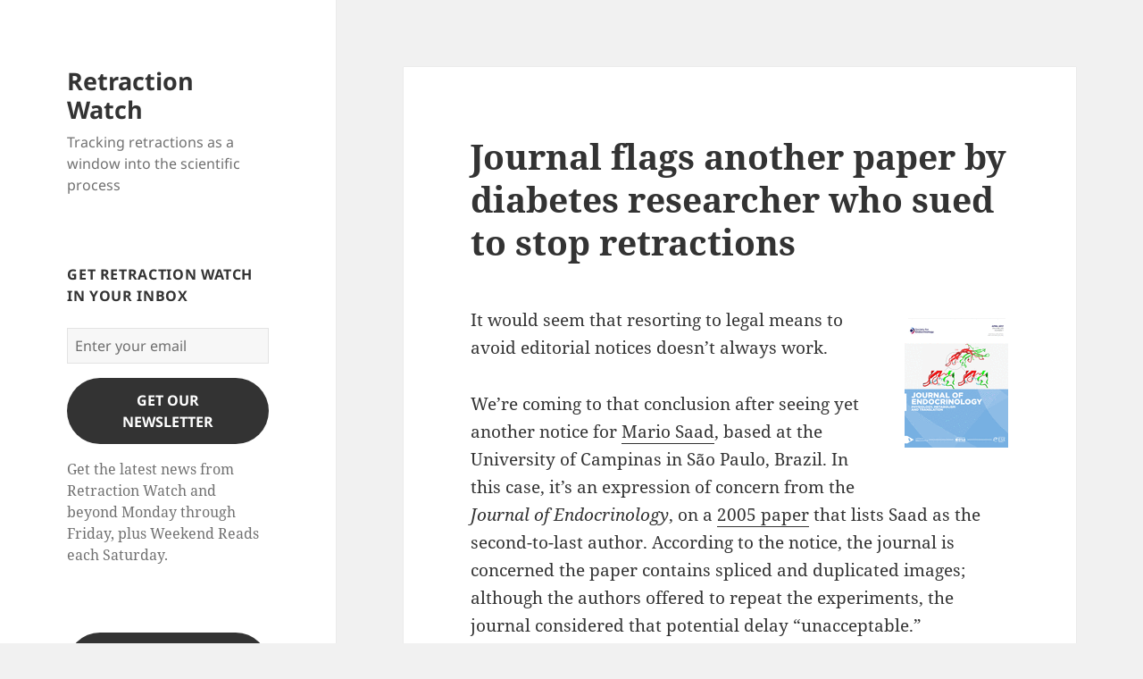

--- FILE ---
content_type: text/html; charset=UTF-8
request_url: https://retractionwatch.com/2017/03/09/journal-flags-another-paper-diabetes-researcher-sued-stop-retractions/
body_size: 18762
content:
<!DOCTYPE html>
<html lang="en-US" class="no-js">
<head>
	<meta charset="UTF-8">
	<meta name="viewport" content="width=device-width, initial-scale=1.0">
	<link rel="profile" href="https://gmpg.org/xfn/11">
	<link rel="pingback" href="https://retractionwatch.com/xmlrpc.php">
	<script>
(function(html){html.className = html.className.replace(/\bno-js\b/,'js')})(document.documentElement);
//# sourceURL=twentyfifteen_javascript_detection
</script>
<title>Journal flags another paper by diabetes researcher who sued to stop retractions &#8211; Retraction Watch</title>
<meta name='robots' content='max-image-preview:large' />
<link rel='dns-prefetch' href='//stats.wp.com' />
<link rel='dns-prefetch' href='//v0.wordpress.com' />
<link rel='dns-prefetch' href='//jetpack.wordpress.com' />
<link rel='dns-prefetch' href='//s0.wp.com' />
<link rel='dns-prefetch' href='//public-api.wordpress.com' />
<link rel='dns-prefetch' href='//0.gravatar.com' />
<link rel='dns-prefetch' href='//1.gravatar.com' />
<link rel='dns-prefetch' href='//2.gravatar.com' />
<link rel="alternate" type="application/rss+xml" title="Retraction Watch &raquo; Feed" href="https://retractionwatch.com/feed/" />
<link rel="alternate" type="application/rss+xml" title="Retraction Watch &raquo; Comments Feed" href="https://retractionwatch.com/comments/feed/" />
<link rel="alternate" type="application/rss+xml" title="Retraction Watch &raquo; Journal flags another paper by diabetes researcher who sued to stop retractions Comments Feed" href="https://retractionwatch.com/2017/03/09/journal-flags-another-paper-diabetes-researcher-sued-stop-retractions/feed/" />
<link rel="alternate" title="oEmbed (JSON)" type="application/json+oembed" href="https://retractionwatch.com/wp-json/oembed/1.0/embed?url=https%3A%2F%2Fretractionwatch.com%2F2017%2F03%2F09%2Fjournal-flags-another-paper-diabetes-researcher-sued-stop-retractions%2F" />
<link rel="alternate" title="oEmbed (XML)" type="text/xml+oembed" href="https://retractionwatch.com/wp-json/oembed/1.0/embed?url=https%3A%2F%2Fretractionwatch.com%2F2017%2F03%2F09%2Fjournal-flags-another-paper-diabetes-researcher-sued-stop-retractions%2F&#038;format=xml" />
<style id='wp-img-auto-sizes-contain-inline-css'>
img:is([sizes=auto i],[sizes^="auto," i]){contain-intrinsic-size:3000px 1500px}
/*# sourceURL=wp-img-auto-sizes-contain-inline-css */
</style>
<link rel='stylesheet' id='twentyfifteen-jetpack-css' href='https://retractionwatch.com/wp-content/plugins/jetpack/modules/theme-tools/compat/twentyfifteen.css?ver=15.4' media='all' />
<link rel='stylesheet' id='jetpack_related-posts-css' href='https://retractionwatch.com/wp-content/plugins/jetpack/modules/related-posts/related-posts.css?ver=20240116' media='all' />
<style id='wp-emoji-styles-inline-css'>

	img.wp-smiley, img.emoji {
		display: inline !important;
		border: none !important;
		box-shadow: none !important;
		height: 1em !important;
		width: 1em !important;
		margin: 0 0.07em !important;
		vertical-align: -0.1em !important;
		background: none !important;
		padding: 0 !important;
	}
/*# sourceURL=wp-emoji-styles-inline-css */
</style>
<style id='wp-block-library-inline-css'>
:root{--wp-block-synced-color:#7a00df;--wp-block-synced-color--rgb:122,0,223;--wp-bound-block-color:var(--wp-block-synced-color);--wp-editor-canvas-background:#ddd;--wp-admin-theme-color:#007cba;--wp-admin-theme-color--rgb:0,124,186;--wp-admin-theme-color-darker-10:#006ba1;--wp-admin-theme-color-darker-10--rgb:0,107,160.5;--wp-admin-theme-color-darker-20:#005a87;--wp-admin-theme-color-darker-20--rgb:0,90,135;--wp-admin-border-width-focus:2px}@media (min-resolution:192dpi){:root{--wp-admin-border-width-focus:1.5px}}.wp-element-button{cursor:pointer}:root .has-very-light-gray-background-color{background-color:#eee}:root .has-very-dark-gray-background-color{background-color:#313131}:root .has-very-light-gray-color{color:#eee}:root .has-very-dark-gray-color{color:#313131}:root .has-vivid-green-cyan-to-vivid-cyan-blue-gradient-background{background:linear-gradient(135deg,#00d084,#0693e3)}:root .has-purple-crush-gradient-background{background:linear-gradient(135deg,#34e2e4,#4721fb 50%,#ab1dfe)}:root .has-hazy-dawn-gradient-background{background:linear-gradient(135deg,#faaca8,#dad0ec)}:root .has-subdued-olive-gradient-background{background:linear-gradient(135deg,#fafae1,#67a671)}:root .has-atomic-cream-gradient-background{background:linear-gradient(135deg,#fdd79a,#004a59)}:root .has-nightshade-gradient-background{background:linear-gradient(135deg,#330968,#31cdcf)}:root .has-midnight-gradient-background{background:linear-gradient(135deg,#020381,#2874fc)}:root{--wp--preset--font-size--normal:16px;--wp--preset--font-size--huge:42px}.has-regular-font-size{font-size:1em}.has-larger-font-size{font-size:2.625em}.has-normal-font-size{font-size:var(--wp--preset--font-size--normal)}.has-huge-font-size{font-size:var(--wp--preset--font-size--huge)}.has-text-align-center{text-align:center}.has-text-align-left{text-align:left}.has-text-align-right{text-align:right}.has-fit-text{white-space:nowrap!important}#end-resizable-editor-section{display:none}.aligncenter{clear:both}.items-justified-left{justify-content:flex-start}.items-justified-center{justify-content:center}.items-justified-right{justify-content:flex-end}.items-justified-space-between{justify-content:space-between}.screen-reader-text{border:0;clip-path:inset(50%);height:1px;margin:-1px;overflow:hidden;padding:0;position:absolute;width:1px;word-wrap:normal!important}.screen-reader-text:focus{background-color:#ddd;clip-path:none;color:#444;display:block;font-size:1em;height:auto;left:5px;line-height:normal;padding:15px 23px 14px;text-decoration:none;top:5px;width:auto;z-index:100000}html :where(.has-border-color){border-style:solid}html :where([style*=border-top-color]){border-top-style:solid}html :where([style*=border-right-color]){border-right-style:solid}html :where([style*=border-bottom-color]){border-bottom-style:solid}html :where([style*=border-left-color]){border-left-style:solid}html :where([style*=border-width]){border-style:solid}html :where([style*=border-top-width]){border-top-style:solid}html :where([style*=border-right-width]){border-right-style:solid}html :where([style*=border-bottom-width]){border-bottom-style:solid}html :where([style*=border-left-width]){border-left-style:solid}html :where(img[class*=wp-image-]){height:auto;max-width:100%}:where(figure){margin:0 0 1em}html :where(.is-position-sticky){--wp-admin--admin-bar--position-offset:var(--wp-admin--admin-bar--height,0px)}@media screen and (max-width:600px){html :where(.is-position-sticky){--wp-admin--admin-bar--position-offset:0px}}

/*# sourceURL=wp-block-library-inline-css */
</style><style id='wp-block-button-inline-css'>
.wp-block-button__link{align-content:center;box-sizing:border-box;cursor:pointer;display:inline-block;height:100%;text-align:center;word-break:break-word}.wp-block-button__link.aligncenter{text-align:center}.wp-block-button__link.alignright{text-align:right}:where(.wp-block-button__link){border-radius:9999px;box-shadow:none;padding:calc(.667em + 2px) calc(1.333em + 2px);text-decoration:none}.wp-block-button[style*=text-decoration] .wp-block-button__link{text-decoration:inherit}.wp-block-buttons>.wp-block-button.has-custom-width{max-width:none}.wp-block-buttons>.wp-block-button.has-custom-width .wp-block-button__link{width:100%}.wp-block-buttons>.wp-block-button.has-custom-font-size .wp-block-button__link{font-size:inherit}.wp-block-buttons>.wp-block-button.wp-block-button__width-25{width:calc(25% - var(--wp--style--block-gap, .5em)*.75)}.wp-block-buttons>.wp-block-button.wp-block-button__width-50{width:calc(50% - var(--wp--style--block-gap, .5em)*.5)}.wp-block-buttons>.wp-block-button.wp-block-button__width-75{width:calc(75% - var(--wp--style--block-gap, .5em)*.25)}.wp-block-buttons>.wp-block-button.wp-block-button__width-100{flex-basis:100%;width:100%}.wp-block-buttons.is-vertical>.wp-block-button.wp-block-button__width-25{width:25%}.wp-block-buttons.is-vertical>.wp-block-button.wp-block-button__width-50{width:50%}.wp-block-buttons.is-vertical>.wp-block-button.wp-block-button__width-75{width:75%}.wp-block-button.is-style-squared,.wp-block-button__link.wp-block-button.is-style-squared{border-radius:0}.wp-block-button.no-border-radius,.wp-block-button__link.no-border-radius{border-radius:0!important}:root :where(.wp-block-button .wp-block-button__link.is-style-outline),:root :where(.wp-block-button.is-style-outline>.wp-block-button__link){border:2px solid;padding:.667em 1.333em}:root :where(.wp-block-button .wp-block-button__link.is-style-outline:not(.has-text-color)),:root :where(.wp-block-button.is-style-outline>.wp-block-button__link:not(.has-text-color)){color:currentColor}:root :where(.wp-block-button .wp-block-button__link.is-style-outline:not(.has-background)),:root :where(.wp-block-button.is-style-outline>.wp-block-button__link:not(.has-background)){background-color:initial;background-image:none}
/*# sourceURL=https://retractionwatch.com/wp-includes/blocks/button/style.min.css */
</style>
<style id='wp-block-heading-inline-css'>
h1:where(.wp-block-heading).has-background,h2:where(.wp-block-heading).has-background,h3:where(.wp-block-heading).has-background,h4:where(.wp-block-heading).has-background,h5:where(.wp-block-heading).has-background,h6:where(.wp-block-heading).has-background{padding:1.25em 2.375em}h1.has-text-align-left[style*=writing-mode]:where([style*=vertical-lr]),h1.has-text-align-right[style*=writing-mode]:where([style*=vertical-rl]),h2.has-text-align-left[style*=writing-mode]:where([style*=vertical-lr]),h2.has-text-align-right[style*=writing-mode]:where([style*=vertical-rl]),h3.has-text-align-left[style*=writing-mode]:where([style*=vertical-lr]),h3.has-text-align-right[style*=writing-mode]:where([style*=vertical-rl]),h4.has-text-align-left[style*=writing-mode]:where([style*=vertical-lr]),h4.has-text-align-right[style*=writing-mode]:where([style*=vertical-rl]),h5.has-text-align-left[style*=writing-mode]:where([style*=vertical-lr]),h5.has-text-align-right[style*=writing-mode]:where([style*=vertical-rl]),h6.has-text-align-left[style*=writing-mode]:where([style*=vertical-lr]),h6.has-text-align-right[style*=writing-mode]:where([style*=vertical-rl]){rotate:180deg}
/*# sourceURL=https://retractionwatch.com/wp-includes/blocks/heading/style.min.css */
</style>
<style id='wp-block-buttons-inline-css'>
.wp-block-buttons{box-sizing:border-box}.wp-block-buttons.is-vertical{flex-direction:column}.wp-block-buttons.is-vertical>.wp-block-button:last-child{margin-bottom:0}.wp-block-buttons>.wp-block-button{display:inline-block;margin:0}.wp-block-buttons.is-content-justification-left{justify-content:flex-start}.wp-block-buttons.is-content-justification-left.is-vertical{align-items:flex-start}.wp-block-buttons.is-content-justification-center{justify-content:center}.wp-block-buttons.is-content-justification-center.is-vertical{align-items:center}.wp-block-buttons.is-content-justification-right{justify-content:flex-end}.wp-block-buttons.is-content-justification-right.is-vertical{align-items:flex-end}.wp-block-buttons.is-content-justification-space-between{justify-content:space-between}.wp-block-buttons.aligncenter{text-align:center}.wp-block-buttons:not(.is-content-justification-space-between,.is-content-justification-right,.is-content-justification-left,.is-content-justification-center) .wp-block-button.aligncenter{margin-left:auto;margin-right:auto;width:100%}.wp-block-buttons[style*=text-decoration] .wp-block-button,.wp-block-buttons[style*=text-decoration] .wp-block-button__link{text-decoration:inherit}.wp-block-buttons.has-custom-font-size .wp-block-button__link{font-size:inherit}.wp-block-buttons .wp-block-button__link{width:100%}.wp-block-button.aligncenter{text-align:center}
/*# sourceURL=https://retractionwatch.com/wp-includes/blocks/buttons/style.min.css */
</style>
<style id='wp-block-group-inline-css'>
.wp-block-group{box-sizing:border-box}:where(.wp-block-group.wp-block-group-is-layout-constrained){position:relative}
/*# sourceURL=https://retractionwatch.com/wp-includes/blocks/group/style.min.css */
</style>
<style id='wp-block-group-theme-inline-css'>
:where(.wp-block-group.has-background){padding:1.25em 2.375em}
/*# sourceURL=https://retractionwatch.com/wp-includes/blocks/group/theme.min.css */
</style>
<style id='global-styles-inline-css'>
:root{--wp--preset--aspect-ratio--square: 1;--wp--preset--aspect-ratio--4-3: 4/3;--wp--preset--aspect-ratio--3-4: 3/4;--wp--preset--aspect-ratio--3-2: 3/2;--wp--preset--aspect-ratio--2-3: 2/3;--wp--preset--aspect-ratio--16-9: 16/9;--wp--preset--aspect-ratio--9-16: 9/16;--wp--preset--color--black: #000000;--wp--preset--color--cyan-bluish-gray: #abb8c3;--wp--preset--color--white: #fff;--wp--preset--color--pale-pink: #f78da7;--wp--preset--color--vivid-red: #cf2e2e;--wp--preset--color--luminous-vivid-orange: #ff6900;--wp--preset--color--luminous-vivid-amber: #fcb900;--wp--preset--color--light-green-cyan: #7bdcb5;--wp--preset--color--vivid-green-cyan: #00d084;--wp--preset--color--pale-cyan-blue: #8ed1fc;--wp--preset--color--vivid-cyan-blue: #0693e3;--wp--preset--color--vivid-purple: #9b51e0;--wp--preset--color--dark-gray: #111;--wp--preset--color--light-gray: #f1f1f1;--wp--preset--color--yellow: #f4ca16;--wp--preset--color--dark-brown: #352712;--wp--preset--color--medium-pink: #e53b51;--wp--preset--color--light-pink: #ffe5d1;--wp--preset--color--dark-purple: #2e2256;--wp--preset--color--purple: #674970;--wp--preset--color--blue-gray: #22313f;--wp--preset--color--bright-blue: #55c3dc;--wp--preset--color--light-blue: #e9f2f9;--wp--preset--gradient--vivid-cyan-blue-to-vivid-purple: linear-gradient(135deg,rgb(6,147,227) 0%,rgb(155,81,224) 100%);--wp--preset--gradient--light-green-cyan-to-vivid-green-cyan: linear-gradient(135deg,rgb(122,220,180) 0%,rgb(0,208,130) 100%);--wp--preset--gradient--luminous-vivid-amber-to-luminous-vivid-orange: linear-gradient(135deg,rgb(252,185,0) 0%,rgb(255,105,0) 100%);--wp--preset--gradient--luminous-vivid-orange-to-vivid-red: linear-gradient(135deg,rgb(255,105,0) 0%,rgb(207,46,46) 100%);--wp--preset--gradient--very-light-gray-to-cyan-bluish-gray: linear-gradient(135deg,rgb(238,238,238) 0%,rgb(169,184,195) 100%);--wp--preset--gradient--cool-to-warm-spectrum: linear-gradient(135deg,rgb(74,234,220) 0%,rgb(151,120,209) 20%,rgb(207,42,186) 40%,rgb(238,44,130) 60%,rgb(251,105,98) 80%,rgb(254,248,76) 100%);--wp--preset--gradient--blush-light-purple: linear-gradient(135deg,rgb(255,206,236) 0%,rgb(152,150,240) 100%);--wp--preset--gradient--blush-bordeaux: linear-gradient(135deg,rgb(254,205,165) 0%,rgb(254,45,45) 50%,rgb(107,0,62) 100%);--wp--preset--gradient--luminous-dusk: linear-gradient(135deg,rgb(255,203,112) 0%,rgb(199,81,192) 50%,rgb(65,88,208) 100%);--wp--preset--gradient--pale-ocean: linear-gradient(135deg,rgb(255,245,203) 0%,rgb(182,227,212) 50%,rgb(51,167,181) 100%);--wp--preset--gradient--electric-grass: linear-gradient(135deg,rgb(202,248,128) 0%,rgb(113,206,126) 100%);--wp--preset--gradient--midnight: linear-gradient(135deg,rgb(2,3,129) 0%,rgb(40,116,252) 100%);--wp--preset--gradient--dark-gray-gradient-gradient: linear-gradient(90deg, rgba(17,17,17,1) 0%, rgba(42,42,42,1) 100%);--wp--preset--gradient--light-gray-gradient: linear-gradient(90deg, rgba(241,241,241,1) 0%, rgba(215,215,215,1) 100%);--wp--preset--gradient--white-gradient: linear-gradient(90deg, rgba(255,255,255,1) 0%, rgba(230,230,230,1) 100%);--wp--preset--gradient--yellow-gradient: linear-gradient(90deg, rgba(244,202,22,1) 0%, rgba(205,168,10,1) 100%);--wp--preset--gradient--dark-brown-gradient: linear-gradient(90deg, rgba(53,39,18,1) 0%, rgba(91,67,31,1) 100%);--wp--preset--gradient--medium-pink-gradient: linear-gradient(90deg, rgba(229,59,81,1) 0%, rgba(209,28,51,1) 100%);--wp--preset--gradient--light-pink-gradient: linear-gradient(90deg, rgba(255,229,209,1) 0%, rgba(255,200,158,1) 100%);--wp--preset--gradient--dark-purple-gradient: linear-gradient(90deg, rgba(46,34,86,1) 0%, rgba(66,48,123,1) 100%);--wp--preset--gradient--purple-gradient: linear-gradient(90deg, rgba(103,73,112,1) 0%, rgba(131,93,143,1) 100%);--wp--preset--gradient--blue-gray-gradient: linear-gradient(90deg, rgba(34,49,63,1) 0%, rgba(52,75,96,1) 100%);--wp--preset--gradient--bright-blue-gradient: linear-gradient(90deg, rgba(85,195,220,1) 0%, rgba(43,180,211,1) 100%);--wp--preset--gradient--light-blue-gradient: linear-gradient(90deg, rgba(233,242,249,1) 0%, rgba(193,218,238,1) 100%);--wp--preset--font-size--small: 13px;--wp--preset--font-size--medium: 20px;--wp--preset--font-size--large: 36px;--wp--preset--font-size--x-large: 42px;--wp--preset--spacing--20: 0.44rem;--wp--preset--spacing--30: 0.67rem;--wp--preset--spacing--40: 1rem;--wp--preset--spacing--50: 1.5rem;--wp--preset--spacing--60: 2.25rem;--wp--preset--spacing--70: 3.38rem;--wp--preset--spacing--80: 5.06rem;--wp--preset--shadow--natural: 6px 6px 9px rgba(0, 0, 0, 0.2);--wp--preset--shadow--deep: 12px 12px 50px rgba(0, 0, 0, 0.4);--wp--preset--shadow--sharp: 6px 6px 0px rgba(0, 0, 0, 0.2);--wp--preset--shadow--outlined: 6px 6px 0px -3px rgb(255, 255, 255), 6px 6px rgb(0, 0, 0);--wp--preset--shadow--crisp: 6px 6px 0px rgb(0, 0, 0);}:where(.is-layout-flex){gap: 0.5em;}:where(.is-layout-grid){gap: 0.5em;}body .is-layout-flex{display: flex;}.is-layout-flex{flex-wrap: wrap;align-items: center;}.is-layout-flex > :is(*, div){margin: 0;}body .is-layout-grid{display: grid;}.is-layout-grid > :is(*, div){margin: 0;}:where(.wp-block-columns.is-layout-flex){gap: 2em;}:where(.wp-block-columns.is-layout-grid){gap: 2em;}:where(.wp-block-post-template.is-layout-flex){gap: 1.25em;}:where(.wp-block-post-template.is-layout-grid){gap: 1.25em;}.has-black-color{color: var(--wp--preset--color--black) !important;}.has-cyan-bluish-gray-color{color: var(--wp--preset--color--cyan-bluish-gray) !important;}.has-white-color{color: var(--wp--preset--color--white) !important;}.has-pale-pink-color{color: var(--wp--preset--color--pale-pink) !important;}.has-vivid-red-color{color: var(--wp--preset--color--vivid-red) !important;}.has-luminous-vivid-orange-color{color: var(--wp--preset--color--luminous-vivid-orange) !important;}.has-luminous-vivid-amber-color{color: var(--wp--preset--color--luminous-vivid-amber) !important;}.has-light-green-cyan-color{color: var(--wp--preset--color--light-green-cyan) !important;}.has-vivid-green-cyan-color{color: var(--wp--preset--color--vivid-green-cyan) !important;}.has-pale-cyan-blue-color{color: var(--wp--preset--color--pale-cyan-blue) !important;}.has-vivid-cyan-blue-color{color: var(--wp--preset--color--vivid-cyan-blue) !important;}.has-vivid-purple-color{color: var(--wp--preset--color--vivid-purple) !important;}.has-black-background-color{background-color: var(--wp--preset--color--black) !important;}.has-cyan-bluish-gray-background-color{background-color: var(--wp--preset--color--cyan-bluish-gray) !important;}.has-white-background-color{background-color: var(--wp--preset--color--white) !important;}.has-pale-pink-background-color{background-color: var(--wp--preset--color--pale-pink) !important;}.has-vivid-red-background-color{background-color: var(--wp--preset--color--vivid-red) !important;}.has-luminous-vivid-orange-background-color{background-color: var(--wp--preset--color--luminous-vivid-orange) !important;}.has-luminous-vivid-amber-background-color{background-color: var(--wp--preset--color--luminous-vivid-amber) !important;}.has-light-green-cyan-background-color{background-color: var(--wp--preset--color--light-green-cyan) !important;}.has-vivid-green-cyan-background-color{background-color: var(--wp--preset--color--vivid-green-cyan) !important;}.has-pale-cyan-blue-background-color{background-color: var(--wp--preset--color--pale-cyan-blue) !important;}.has-vivid-cyan-blue-background-color{background-color: var(--wp--preset--color--vivid-cyan-blue) !important;}.has-vivid-purple-background-color{background-color: var(--wp--preset--color--vivid-purple) !important;}.has-black-border-color{border-color: var(--wp--preset--color--black) !important;}.has-cyan-bluish-gray-border-color{border-color: var(--wp--preset--color--cyan-bluish-gray) !important;}.has-white-border-color{border-color: var(--wp--preset--color--white) !important;}.has-pale-pink-border-color{border-color: var(--wp--preset--color--pale-pink) !important;}.has-vivid-red-border-color{border-color: var(--wp--preset--color--vivid-red) !important;}.has-luminous-vivid-orange-border-color{border-color: var(--wp--preset--color--luminous-vivid-orange) !important;}.has-luminous-vivid-amber-border-color{border-color: var(--wp--preset--color--luminous-vivid-amber) !important;}.has-light-green-cyan-border-color{border-color: var(--wp--preset--color--light-green-cyan) !important;}.has-vivid-green-cyan-border-color{border-color: var(--wp--preset--color--vivid-green-cyan) !important;}.has-pale-cyan-blue-border-color{border-color: var(--wp--preset--color--pale-cyan-blue) !important;}.has-vivid-cyan-blue-border-color{border-color: var(--wp--preset--color--vivid-cyan-blue) !important;}.has-vivid-purple-border-color{border-color: var(--wp--preset--color--vivid-purple) !important;}.has-vivid-cyan-blue-to-vivid-purple-gradient-background{background: var(--wp--preset--gradient--vivid-cyan-blue-to-vivid-purple) !important;}.has-light-green-cyan-to-vivid-green-cyan-gradient-background{background: var(--wp--preset--gradient--light-green-cyan-to-vivid-green-cyan) !important;}.has-luminous-vivid-amber-to-luminous-vivid-orange-gradient-background{background: var(--wp--preset--gradient--luminous-vivid-amber-to-luminous-vivid-orange) !important;}.has-luminous-vivid-orange-to-vivid-red-gradient-background{background: var(--wp--preset--gradient--luminous-vivid-orange-to-vivid-red) !important;}.has-very-light-gray-to-cyan-bluish-gray-gradient-background{background: var(--wp--preset--gradient--very-light-gray-to-cyan-bluish-gray) !important;}.has-cool-to-warm-spectrum-gradient-background{background: var(--wp--preset--gradient--cool-to-warm-spectrum) !important;}.has-blush-light-purple-gradient-background{background: var(--wp--preset--gradient--blush-light-purple) !important;}.has-blush-bordeaux-gradient-background{background: var(--wp--preset--gradient--blush-bordeaux) !important;}.has-luminous-dusk-gradient-background{background: var(--wp--preset--gradient--luminous-dusk) !important;}.has-pale-ocean-gradient-background{background: var(--wp--preset--gradient--pale-ocean) !important;}.has-electric-grass-gradient-background{background: var(--wp--preset--gradient--electric-grass) !important;}.has-midnight-gradient-background{background: var(--wp--preset--gradient--midnight) !important;}.has-small-font-size{font-size: var(--wp--preset--font-size--small) !important;}.has-medium-font-size{font-size: var(--wp--preset--font-size--medium) !important;}.has-large-font-size{font-size: var(--wp--preset--font-size--large) !important;}.has-x-large-font-size{font-size: var(--wp--preset--font-size--x-large) !important;}
/*# sourceURL=global-styles-inline-css */
</style>
<style id='core-block-supports-inline-css'>
.wp-container-core-buttons-is-layout-16018d1d{justify-content:center;}
/*# sourceURL=core-block-supports-inline-css */
</style>

<style id='classic-theme-styles-inline-css'>
/*! This file is auto-generated */
.wp-block-button__link{color:#fff;background-color:#32373c;border-radius:9999px;box-shadow:none;text-decoration:none;padding:calc(.667em + 2px) calc(1.333em + 2px);font-size:1.125em}.wp-block-file__button{background:#32373c;color:#fff;text-decoration:none}
/*# sourceURL=/wp-includes/css/classic-themes.min.css */
</style>
<link rel='stylesheet' id='twentyfifteen-fonts-css' href='https://retractionwatch.com/wp-content/themes/twentyfifteen/assets/fonts/noto-sans-plus-noto-serif-plus-inconsolata.css?ver=20230328' media='all' />
<link rel='stylesheet' id='genericons-css' href='https://retractionwatch.com/wp-content/plugins/jetpack/_inc/genericons/genericons/genericons.css?ver=3.1' media='all' />
<link rel='stylesheet' id='twentyfifteen-style-css' href='https://retractionwatch.com/wp-content/themes/twentyfifteen/style.css?ver=20251202' media='all' />
<link rel='stylesheet' id='twentyfifteen-block-style-css' href='https://retractionwatch.com/wp-content/themes/twentyfifteen/css/blocks.css?ver=20240715' media='all' />
<link rel='stylesheet' id='sharedaddy-css' href='https://retractionwatch.com/wp-content/plugins/jetpack/modules/sharedaddy/sharing.css?ver=15.4' media='all' />
<link rel='stylesheet' id='social-logos-css' href='https://retractionwatch.com/wp-content/plugins/jetpack/_inc/social-logos/social-logos.min.css?ver=15.4' media='all' />
<script id="jetpack_related-posts-js-extra">
var related_posts_js_options = {"post_heading":"h4"};
//# sourceURL=jetpack_related-posts-js-extra
</script>
<script src="https://retractionwatch.com/wp-content/plugins/jetpack/_inc/build/related-posts/related-posts.min.js?ver=20240116" id="jetpack_related-posts-js"></script>
<script src="https://retractionwatch.com/wp-includes/js/jquery/jquery.min.js?ver=3.7.1" id="jquery-core-js"></script>
<script src="https://retractionwatch.com/wp-includes/js/jquery/jquery-migrate.min.js?ver=3.4.1" id="jquery-migrate-js"></script>
<script id="twentyfifteen-script-js-extra">
var screenReaderText = {"expand":"\u003Cspan class=\"screen-reader-text\"\u003Eexpand child menu\u003C/span\u003E","collapse":"\u003Cspan class=\"screen-reader-text\"\u003Ecollapse child menu\u003C/span\u003E"};
//# sourceURL=twentyfifteen-script-js-extra
</script>
<script src="https://retractionwatch.com/wp-content/themes/twentyfifteen/js/functions.js?ver=20250729" id="twentyfifteen-script-js" defer data-wp-strategy="defer"></script>
<link rel="https://api.w.org/" href="https://retractionwatch.com/wp-json/" /><link rel="alternate" title="JSON" type="application/json" href="https://retractionwatch.com/wp-json/wp/v2/posts/48684" /><link rel="EditURI" type="application/rsd+xml" title="RSD" href="https://retractionwatch.com/xmlrpc.php?rsd" />
<meta name="generator" content="WordPress 6.9" />
<link rel="canonical" href="https://retractionwatch.com/2017/03/09/journal-flags-another-paper-diabetes-researcher-sued-stop-retractions/" />
<link rel='shortlink' href='https://retractionwatch.com/?p=48684' />
	<style>img#wpstats{display:none}</style>
		<style>.recentcomments a{display:inline !important;padding:0 !important;margin:0 !important;}</style><meta name="description" content="It would seem that resorting to legal means to avoid editorial notices doesn&#039;t always work. We&#039;re coming to that conclusion after seeing yet another notice for Mario Saad, based at the University of Campinas in São Paulo, Brazil. In this case, it&#039;s an expression of concern from the Journal of Endocrinology, on a 2005 paper that&hellip;" />

<!-- Jetpack Open Graph Tags -->
<meta property="og:type" content="article" />
<meta property="og:title" content="Journal flags another paper by diabetes researcher who sued to stop retractions" />
<meta property="og:url" content="https://retractionwatch.com/2017/03/09/journal-flags-another-paper-diabetes-researcher-sued-stop-retractions/" />
<meta property="og:description" content="It would seem that resorting to legal means to avoid editorial notices doesn&#8217;t always work. We&#8217;re coming to that conclusion after seeing yet another notice for Mario Saad, based at the …" />
<meta property="article:published_time" content="2017-03-09T16:30:11+00:00" />
<meta property="article:modified_time" content="2017-03-09T00:42:03+00:00" />
<meta property="og:site_name" content="Retraction Watch" />
<meta property="og:image" content="http://retractionwatch.com/wp-content/uploads/2017/03/1.cover_.gif" />
<meta property="og:image:width" content="116" />
<meta property="og:image:height" content="150" />
<meta property="og:image:alt" content="" />
<meta property="og:locale" content="en_US" />
<meta name="twitter:text:title" content="Journal flags another paper by diabetes researcher who sued to stop retractions" />
<meta name="twitter:image" content="http://retractionwatch.com/wp-content/uploads/2017/03/1.cover_.gif?w=144" />
<meta name="twitter:card" content="summary" />

<!-- End Jetpack Open Graph Tags -->
<link rel="icon" href="https://retractionwatch.com/wp-content/uploads/2018/02/retractionwatch31-150x150.jpg" sizes="32x32" />
<link rel="icon" href="https://retractionwatch.com/wp-content/uploads/2018/02/retractionwatch31.jpg" sizes="192x192" />
<link rel="apple-touch-icon" href="https://retractionwatch.com/wp-content/uploads/2018/02/retractionwatch31.jpg" />
<meta name="msapplication-TileImage" content="https://retractionwatch.com/wp-content/uploads/2018/02/retractionwatch31.jpg" />
<style id='jetpack-block-button-inline-css'>
.amp-wp-article .wp-block-jetpack-button{color:#fff}.wp-block-jetpack-button{height:fit-content;margin:0;max-width:100%;width:fit-content}.wp-block-jetpack-button.aligncenter,.wp-block-jetpack-button.alignleft,.wp-block-jetpack-button.alignright{display:block}.wp-block-jetpack-button.aligncenter{margin-left:auto;margin-right:auto}.wp-block-jetpack-button.alignleft{margin-right:auto}.wp-block-jetpack-button.alignright{margin-left:auto}.wp-block-jetpack-button.is-style-outline>.wp-block-button__link{background-color:#0000;border:1px solid;color:currentColor}:where(.wp-block-jetpack-button:not(.is-style-outline) button){border:none}.wp-block-jetpack-button .spinner{display:none;fill:currentColor}.wp-block-jetpack-button .spinner svg{display:block}.wp-block-jetpack-button .is-submitting .spinner{display:inline}.wp-block-jetpack-button .is-visually-hidden{clip:rect(0 0 0 0);clip-path:inset(50%);height:1px;overflow:hidden;position:absolute;white-space:nowrap;width:1px}.wp-block-jetpack-button .disable-spinner .spinner{display:none}
/*# sourceURL=https://retractionwatch.com/wp-content/plugins/jetpack/_inc/blocks/button/view.css?minify=false */
</style>
<style id='jetpack-block-mailchimp-inline-css'>
.wp-block-jetpack-mailchimp.is-processing form{display:none}.wp-block-jetpack-mailchimp .wp-block-jetpack-button,.wp-block-jetpack-mailchimp p{margin-bottom:1em}.wp-block-jetpack-mailchimp .wp-block-jetpack-button.aligncenter,.wp-block-jetpack-mailchimp .wp-block-jetpack-button.alignleft,.wp-block-jetpack-mailchimp .wp-block-jetpack-button.alignright,.wp-block-jetpack-mailchimp p.aligncenter,.wp-block-jetpack-mailchimp p.alignleft,.wp-block-jetpack-mailchimp p.alignright{display:block}.wp-block-jetpack-mailchimp .wp-block-jetpack-button.aligncenter,.wp-block-jetpack-mailchimp p.aligncenter{margin-left:auto;margin-right:auto}.wp-block-jetpack-mailchimp .wp-block-jetpack-button.alignleft,.wp-block-jetpack-mailchimp p.alignleft{margin-right:auto}.wp-block-jetpack-mailchimp .wp-block-jetpack-button.alignright,.wp-block-jetpack-mailchimp p.alignright{margin-left:auto}.wp-block-jetpack-mailchimp input{box-sizing:border-box;width:100%}.wp-block-jetpack-mailchimp .error,.wp-block-jetpack-mailchimp .error:focus{outline:1px;outline-color:#d63638;outline-offset:-2px;outline-style:auto}.wp-block-jetpack-mailchimp .wp-block-jetpack-mailchimp_notification{display:none;margin-bottom:1.5em;padding:.75em}.wp-block-jetpack-mailchimp .wp-block-jetpack-mailchimp_notification.is-visible{display:block}.wp-block-jetpack-mailchimp .wp-block-jetpack-mailchimp_notification.wp-block-jetpack-mailchimp_error{background-color:#d63638;color:#fff}.wp-block-jetpack-mailchimp .wp-block-jetpack-mailchimp_notification.wp-block-jetpack-mailchimp_processing{background-color:rgba(0,0,0,.025)}.wp-block-jetpack-mailchimp .wp-block-jetpack-mailchimp_notification.wp-block-jetpack-mailchimp_success{background-color:#008a20;color:#fff}.wp-block-jetpack-mailchimp .wp-block-jetpack-mailchimp_notification.wp-block-jetpack-mailchimp__is-amp{display:block}.wp-block-jetpack-mailchimp form.amp-form-submit-error>p,.wp-block-jetpack-mailchimp form.amp-form-submit-success>p,.wp-block-jetpack-mailchimp form.amp-form-submitting>p{display:none}
/*# sourceURL=https://retractionwatch.com/wp-content/plugins/jetpack/_inc/blocks/mailchimp/view.css?minify=false */
</style>
</head>

<body class="wp-singular post-template-default single single-post postid-48684 single-format-standard wp-embed-responsive wp-theme-twentyfifteen">
<div id="page" class="hfeed site">
	<a class="skip-link screen-reader-text" href="#content">
		Skip to content	</a>

	<div id="sidebar" class="sidebar">
		<header id="masthead" class="site-header">
			<div class="site-branding">
									<p class="site-title"><a href="https://retractionwatch.com/" rel="home" >Retraction Watch</a></p>
										<p class="site-description">Tracking retractions as a window into the scientific process</p>
				
				<button class="secondary-toggle">Menu and widgets</button>
			</div><!-- .site-branding -->
		</header><!-- .site-header -->

			<div id="secondary" class="secondary">

		
		
					<div id="widget-area" class="widget-area" role="complementary">
				<aside id="block-5" class="widget widget_block">
<div class="wp-block-group"><div class="wp-block-group__inner-container is-layout-constrained wp-block-group-is-layout-constrained">
<h2 class="wp-block-heading widget-title">Get Retraction Watch in your inbox</h2>



	<div class="wp-block-jetpack-mailchimp" data-blog-id="73349511">
		<form
			aria-describedby="wp-block-jetpack-mailchimp_consent-text"
					>
			<p>
				<input
					aria-label="Enter your email"
					placeholder="Enter your email"
					required
					title="Enter your email"
					type="email"
					name="email"
				/>
			</p>
									
<div class="wp-block-jetpack-mailchimp"><div class="wp-block-jetpack-button wp-block-button" style=""><button class="wp-block-button__link" style="" data-id-attr="mailchimp-button-block-1" id="mailchimp-button-block-1" type="submit" data-wp-class--is-submitting="state.isSubmitting" data-wp-bind--aria-disabled="state.isAriaDisabled">gET OUR nEWSLETTER<span class="spinner" aria-hidden="true"><svg width="24" height="24" viewBox="0 0 24 24" xmlns="http://www.w3.org/2000/svg"><path d="M12,1A11,11,0,1,0,23,12,11,11,0,0,0,12,1Zm0,19a8,8,0,1,1,8-8A8,8,0,0,1,12,20Z" opacity=".25"/><path d="M10.14,1.16a11,11,0,0,0-9,8.92A1.59,1.59,0,0,0,2.46,12,1.52,1.52,0,0,0,4.11,10.7a8,8,0,0,1,6.66-6.61A1.42,1.42,0,0,0,12,2.69h0A1.57,1.57,0,0,0,10.14,1.16Z"><animateTransform attributeName="transform" type="rotate" dur="0.75s" values="0 12 12;360 12 12" repeatCount="indefinite"/></path></svg><span class="is-visually-hidden">Submitting form</span></span></button></div></div>
			<p id="wp-block-jetpack-mailchimp_consent-text">
				Get the latest news from Retraction Watch and beyond Monday through Friday, plus Weekend Reads each Saturday.			</p>

			
		</form>
		
			<div class="wp-block-jetpack-mailchimp_notification wp-block-jetpack-mailchimp_processing" role="status">
				Processing…			</div>
			<div class="wp-block-jetpack-mailchimp_notification wp-block-jetpack-mailchimp_success" role="status">
				Success! You&#039;re on the list.			</div>
			<div class="wp-block-jetpack-mailchimp_notification wp-block-jetpack-mailchimp_error" role="alert">
				Whoops! There was an error and we couldn&#039;t process your subscription. Please reload the page and try again.			</div>

			</div>
	</div></div>
</aside><aside id="block-6" class="widget widget_block">
<div class="wp-block-buttons is-content-justification-center is-layout-flex wp-container-core-buttons-is-layout-16018d1d wp-block-buttons-is-layout-flex">
<div class="wp-block-button"><a class="wp-block-button__link has-text-align-center wp-element-button" href="https://retractionwatch.com/support-retraction-watch/">Support Retraction Watch</a></div>
</div>
</aside><aside id="nav_menu-2" class="widget widget_nav_menu"><h2 class="widget-title">Retraction Watch Lists</h2><nav class="menu-retraction-trackers-container" aria-label="Retraction Watch Lists"><ul id="menu-retraction-trackers" class="menu"><li id="menu-item-131497" class="menu-item menu-item-type-post_type menu-item-object-page menu-item-131497"><a href="https://retractionwatch.com/the-retraction-watch-leaderboard/">The Retraction Watch Leaderboard</a></li>
<li id="menu-item-131495" class="menu-item menu-item-type-post_type menu-item-object-page menu-item-131495"><a href="https://retractionwatch.com/retractions-by-nobel-prize-winners/">Retractions by Nobel Prize winners</a></li>
<li id="menu-item-131498" class="menu-item menu-item-type-post_type menu-item-object-page menu-item-131498"><a href="https://retractionwatch.com/the-retraction-watch-leaderboard/top-10-most-highly-cited-retracted-papers/">Top 10 most highly cited retracted papers</a></li>
<li id="menu-item-131499" class="menu-item menu-item-type-post_type menu-item-object-page menu-item-131499"><a href="https://retractionwatch.com/the-retraction-watch-mass-resignations-list/">The Retraction Watch Mass Resignations List</a></li>
<li id="menu-item-131496" class="menu-item menu-item-type-post_type menu-item-object-page menu-item-131496"><a href="https://retractionwatch.com/the-retraction-watch-hijacked-journal-checker/">The Retraction Watch Hijacked Journal Checker</a></li>
<li id="menu-item-131493" class="menu-item menu-item-type-post_type menu-item-object-page menu-item-131493"><a href="https://retractionwatch.com/papers-and-peer-reviews-with-evidence-of-chatgpt-writing/">Papers and peer reviews with evidence of ChatGPT writing</a></li>
<li id="menu-item-131494" class="menu-item menu-item-type-post_type menu-item-object-page menu-item-131494"><a href="https://retractionwatch.com/retracted-coronavirus-covid-19-papers/">Retracted coronavirus (COVID-19) papers</a></li>
</ul></nav></aside><aside id="search-2" class="widget widget_search"><h2 class="widget-title">Search Retraction Watch</h2><form role="search" method="get" class="search-form" action="https://retractionwatch.com/">
				<label>
					<span class="screen-reader-text">Search for:</span>
					<input type="search" class="search-field" placeholder="Search &hellip;" value="" name="s" />
				</label>
				<input type="submit" class="search-submit screen-reader-text" value="Search" />
			</form></aside><aside id="nav_menu-3" class="widget widget_nav_menu"><h2 class="widget-title">Retraction Watch Database</h2><nav class="menu-retraction-watch-database-container" aria-label="Retraction Watch Database"><ul id="menu-retraction-watch-database" class="menu"><li id="menu-item-131501" class="menu-item menu-item-type-post_type menu-item-object-page menu-item-131501"><a href="https://retractionwatch.com/retraction-watch-database-user-guide/">Database User Guide</a></li>
<li id="menu-item-131500" class="menu-item menu-item-type-custom menu-item-object-custom menu-item-131500"><a href="https://gitlab.com/crossref/retraction-watch-data">View the Database</a></li>
</ul></nav></aside><aside id="nav_menu-4" class="widget widget_nav_menu"><h2 class="widget-title">About Retraction Watch</h2><nav class="menu-about-retraction-watch-container" aria-label="About Retraction Watch"><ul id="menu-about-retraction-watch" class="menu"><li id="menu-item-131487" class="menu-item menu-item-type-post_type menu-item-object-page menu-item-has-children menu-item-131487"><a href="https://retractionwatch.com/meet-the-retraction-watch-staff/">Meet the Retraction Watch staff</a>
<ul class="sub-menu">
	<li id="menu-item-131502" class="menu-item menu-item-type-post_type menu-item-object-page menu-item-131502"><a href="https://retractionwatch.com/meet-the-retraction-watch-staff/about-adam-marcus/">About Adam Marcus</a></li>
	<li id="menu-item-131503" class="menu-item menu-item-type-post_type menu-item-object-page menu-item-131503"><a href="https://retractionwatch.com/meet-the-retraction-watch-staff/about/">About Ivan Oransky</a></li>
</ul>
</li>
<li id="menu-item-132324" class="menu-item menu-item-type-post_type menu-item-object-page menu-item-132324"><a href="https://retractionwatch.com/job-opportunities/">Job opportunities</a></li>
<li id="menu-item-132281" class="menu-item menu-item-type-post_type menu-item-object-page menu-item-132281"><a href="https://retractionwatch.com/internship/">Retraction Watch journalism internship</a></li>
<li id="menu-item-132177" class="menu-item menu-item-type-custom menu-item-object-custom menu-item-132177"><a href="https://centerforscientificintegrity.org/">The Center for Scientific Integrity</a></li>
<li id="menu-item-131490" class="menu-item menu-item-type-post_type menu-item-object-page menu-item-131490"><a href="https://retractionwatch.com/the-retraction-watch-faq/">The Retraction Watch FAQ, including comments policy</a></li>
<li id="menu-item-131491" class="menu-item menu-item-type-post_type menu-item-object-page menu-item-131491"><a href="https://retractionwatch.com/papers-that-cite-retraction-watch/">Papers that cite Retraction Watch</a></li>
<li id="menu-item-131492" class="menu-item menu-item-type-post_type menu-item-object-page menu-item-131492"><a href="https://retractionwatch.com/what-people-are-saying-about-retraction-watch/">What people are saying about Retraction Watch</a></li>
<li id="menu-item-131486" class="menu-item menu-item-type-post_type menu-item-object-page menu-item-131486"><a href="https://retractionwatch.com/invite-us-to-speak/">Invite us to speak</a></li>
</ul></nav></aside><aside id="recent-comments-2" class="widget widget_recent_comments"><h2 class="widget-title">Recent Comments</h2><nav aria-label="Recent Comments"><ul id="recentcomments"><li class="recentcomments"><span class="comment-author-link">Richard Pinch</span> on <a href="https://retractionwatch.com/2020/10/22/algebra-paper-retracted-because-of-questions-about-the-integrity-of-the-mathematics/#comment-2366019">Algebra paper retracted because of questions about the “integrity of the mathematics”</a></li><li class="recentcomments"><span class="comment-author-link">Updates</span> on <a href="https://retractionwatch.com/2025/12/08/how-to-juice-your-google-scholar-h-index-preprint-by-preprint/#comment-2365909">How to juice your Google Scholar h-index, preprint by preprint</a></li><li class="recentcomments"><span class="comment-author-link">Anonymous</span> on <a href="https://retractionwatch.com/2025/08/13/george-church-bioviva-rutgers-pnas-retraction/#comment-2365823">Genomics pioneer George Church earns first retraction for anti-aging gene therapy paper</a></li></ul></nav></aside><aside id="archives-2" class="widget widget_archive"><h2 class="widget-title">Archives</h2>		<label class="screen-reader-text" for="archives-dropdown-2">Archives</label>
		<select id="archives-dropdown-2" name="archive-dropdown">
			
			<option value="">Select Month</option>
				<option value='https://retractionwatch.com/2026/01/'> January 2026 &nbsp;(23)</option>
	<option value='https://retractionwatch.com/2025/12/'> December 2025 &nbsp;(24)</option>
	<option value='https://retractionwatch.com/2025/11/'> November 2025 &nbsp;(27)</option>
	<option value='https://retractionwatch.com/2025/10/'> October 2025 &nbsp;(27)</option>
	<option value='https://retractionwatch.com/2025/09/'> September 2025 &nbsp;(26)</option>
	<option value='https://retractionwatch.com/2025/08/'> August 2025 &nbsp;(25)</option>
	<option value='https://retractionwatch.com/2025/07/'> July 2025 &nbsp;(26)</option>
	<option value='https://retractionwatch.com/2025/06/'> June 2025 &nbsp;(23)</option>
	<option value='https://retractionwatch.com/2025/05/'> May 2025 &nbsp;(26)</option>
	<option value='https://retractionwatch.com/2025/04/'> April 2025 &nbsp;(24)</option>
	<option value='https://retractionwatch.com/2025/03/'> March 2025 &nbsp;(25)</option>
	<option value='https://retractionwatch.com/2025/02/'> February 2025 &nbsp;(26)</option>
	<option value='https://retractionwatch.com/2025/01/'> January 2025 &nbsp;(24)</option>
	<option value='https://retractionwatch.com/2024/12/'> December 2024 &nbsp;(20)</option>
	<option value='https://retractionwatch.com/2024/11/'> November 2024 &nbsp;(22)</option>
	<option value='https://retractionwatch.com/2024/10/'> October 2024 &nbsp;(24)</option>
	<option value='https://retractionwatch.com/2024/09/'> September 2024 &nbsp;(23)</option>
	<option value='https://retractionwatch.com/2024/08/'> August 2024 &nbsp;(28)</option>
	<option value='https://retractionwatch.com/2024/07/'> July 2024 &nbsp;(26)</option>
	<option value='https://retractionwatch.com/2024/06/'> June 2024 &nbsp;(31)</option>
	<option value='https://retractionwatch.com/2024/05/'> May 2024 &nbsp;(23)</option>
	<option value='https://retractionwatch.com/2024/04/'> April 2024 &nbsp;(18)</option>
	<option value='https://retractionwatch.com/2024/03/'> March 2024 &nbsp;(21)</option>
	<option value='https://retractionwatch.com/2024/02/'> February 2024 &nbsp;(24)</option>
	<option value='https://retractionwatch.com/2024/01/'> January 2024 &nbsp;(28)</option>
	<option value='https://retractionwatch.com/2023/12/'> December 2023 &nbsp;(28)</option>
	<option value='https://retractionwatch.com/2023/11/'> November 2023 &nbsp;(25)</option>
	<option value='https://retractionwatch.com/2023/10/'> October 2023 &nbsp;(27)</option>
	<option value='https://retractionwatch.com/2023/09/'> September 2023 &nbsp;(21)</option>
	<option value='https://retractionwatch.com/2023/08/'> August 2023 &nbsp;(22)</option>
	<option value='https://retractionwatch.com/2023/07/'> July 2023 &nbsp;(26)</option>
	<option value='https://retractionwatch.com/2023/06/'> June 2023 &nbsp;(26)</option>
	<option value='https://retractionwatch.com/2023/05/'> May 2023 &nbsp;(24)</option>
	<option value='https://retractionwatch.com/2023/04/'> April 2023 &nbsp;(25)</option>
	<option value='https://retractionwatch.com/2023/03/'> March 2023 &nbsp;(25)</option>
	<option value='https://retractionwatch.com/2023/02/'> February 2023 &nbsp;(18)</option>
	<option value='https://retractionwatch.com/2023/01/'> January 2023 &nbsp;(22)</option>
	<option value='https://retractionwatch.com/2022/12/'> December 2022 &nbsp;(28)</option>
	<option value='https://retractionwatch.com/2022/11/'> November 2022 &nbsp;(23)</option>
	<option value='https://retractionwatch.com/2022/10/'> October 2022 &nbsp;(27)</option>
	<option value='https://retractionwatch.com/2022/09/'> September 2022 &nbsp;(26)</option>
	<option value='https://retractionwatch.com/2022/08/'> August 2022 &nbsp;(30)</option>
	<option value='https://retractionwatch.com/2022/07/'> July 2022 &nbsp;(21)</option>
	<option value='https://retractionwatch.com/2022/06/'> June 2022 &nbsp;(25)</option>
	<option value='https://retractionwatch.com/2022/05/'> May 2022 &nbsp;(22)</option>
	<option value='https://retractionwatch.com/2022/04/'> April 2022 &nbsp;(25)</option>
	<option value='https://retractionwatch.com/2022/03/'> March 2022 &nbsp;(31)</option>
	<option value='https://retractionwatch.com/2022/02/'> February 2022 &nbsp;(27)</option>
	<option value='https://retractionwatch.com/2022/01/'> January 2022 &nbsp;(25)</option>
	<option value='https://retractionwatch.com/2021/12/'> December 2021 &nbsp;(32)</option>
	<option value='https://retractionwatch.com/2021/11/'> November 2021 &nbsp;(31)</option>
	<option value='https://retractionwatch.com/2021/10/'> October 2021 &nbsp;(30)</option>
	<option value='https://retractionwatch.com/2021/09/'> September 2021 &nbsp;(28)</option>
	<option value='https://retractionwatch.com/2021/08/'> August 2021 &nbsp;(30)</option>
	<option value='https://retractionwatch.com/2021/07/'> July 2021 &nbsp;(35)</option>
	<option value='https://retractionwatch.com/2021/06/'> June 2021 &nbsp;(30)</option>
	<option value='https://retractionwatch.com/2021/05/'> May 2021 &nbsp;(32)</option>
	<option value='https://retractionwatch.com/2021/04/'> April 2021 &nbsp;(26)</option>
	<option value='https://retractionwatch.com/2021/03/'> March 2021 &nbsp;(32)</option>
	<option value='https://retractionwatch.com/2021/02/'> February 2021 &nbsp;(30)</option>
	<option value='https://retractionwatch.com/2021/01/'> January 2021 &nbsp;(31)</option>
	<option value='https://retractionwatch.com/2020/12/'> December 2020 &nbsp;(34)</option>
	<option value='https://retractionwatch.com/2020/11/'> November 2020 &nbsp;(26)</option>
	<option value='https://retractionwatch.com/2020/10/'> October 2020 &nbsp;(33)</option>
	<option value='https://retractionwatch.com/2020/09/'> September 2020 &nbsp;(30)</option>
	<option value='https://retractionwatch.com/2020/08/'> August 2020 &nbsp;(37)</option>
	<option value='https://retractionwatch.com/2020/07/'> July 2020 &nbsp;(54)</option>
	<option value='https://retractionwatch.com/2020/06/'> June 2020 &nbsp;(41)</option>
	<option value='https://retractionwatch.com/2020/05/'> May 2020 &nbsp;(32)</option>
	<option value='https://retractionwatch.com/2020/04/'> April 2020 &nbsp;(26)</option>
	<option value='https://retractionwatch.com/2020/03/'> March 2020 &nbsp;(26)</option>
	<option value='https://retractionwatch.com/2020/02/'> February 2020 &nbsp;(29)</option>
	<option value='https://retractionwatch.com/2020/01/'> January 2020 &nbsp;(27)</option>
	<option value='https://retractionwatch.com/2019/12/'> December 2019 &nbsp;(27)</option>
	<option value='https://retractionwatch.com/2019/11/'> November 2019 &nbsp;(26)</option>
	<option value='https://retractionwatch.com/2019/10/'> October 2019 &nbsp;(35)</option>
	<option value='https://retractionwatch.com/2019/09/'> September 2019 &nbsp;(25)</option>
	<option value='https://retractionwatch.com/2019/08/'> August 2019 &nbsp;(28)</option>
	<option value='https://retractionwatch.com/2019/07/'> July 2019 &nbsp;(28)</option>
	<option value='https://retractionwatch.com/2019/06/'> June 2019 &nbsp;(18)</option>
	<option value='https://retractionwatch.com/2019/05/'> May 2019 &nbsp;(28)</option>
	<option value='https://retractionwatch.com/2019/04/'> April 2019 &nbsp;(26)</option>
	<option value='https://retractionwatch.com/2019/03/'> March 2019 &nbsp;(27)</option>
	<option value='https://retractionwatch.com/2019/02/'> February 2019 &nbsp;(24)</option>
	<option value='https://retractionwatch.com/2019/01/'> January 2019 &nbsp;(28)</option>
	<option value='https://retractionwatch.com/2018/12/'> December 2018 &nbsp;(31)</option>
	<option value='https://retractionwatch.com/2018/11/'> November 2018 &nbsp;(24)</option>
	<option value='https://retractionwatch.com/2018/10/'> October 2018 &nbsp;(29)</option>
	<option value='https://retractionwatch.com/2018/09/'> September 2018 &nbsp;(27)</option>
	<option value='https://retractionwatch.com/2018/08/'> August 2018 &nbsp;(28)</option>
	<option value='https://retractionwatch.com/2018/07/'> July 2018 &nbsp;(34)</option>
	<option value='https://retractionwatch.com/2018/06/'> June 2018 &nbsp;(31)</option>
	<option value='https://retractionwatch.com/2018/05/'> May 2018 &nbsp;(35)</option>
	<option value='https://retractionwatch.com/2018/04/'> April 2018 &nbsp;(44)</option>
	<option value='https://retractionwatch.com/2018/03/'> March 2018 &nbsp;(52)</option>
	<option value='https://retractionwatch.com/2018/02/'> February 2018 &nbsp;(35)</option>
	<option value='https://retractionwatch.com/2018/01/'> January 2018 &nbsp;(49)</option>
	<option value='https://retractionwatch.com/2017/12/'> December 2017 &nbsp;(48)</option>
	<option value='https://retractionwatch.com/2017/11/'> November 2017 &nbsp;(50)</option>
	<option value='https://retractionwatch.com/2017/10/'> October 2017 &nbsp;(50)</option>
	<option value='https://retractionwatch.com/2017/09/'> September 2017 &nbsp;(50)</option>
	<option value='https://retractionwatch.com/2017/08/'> August 2017 &nbsp;(52)</option>
	<option value='https://retractionwatch.com/2017/07/'> July 2017 &nbsp;(51)</option>
	<option value='https://retractionwatch.com/2017/06/'> June 2017 &nbsp;(53)</option>
	<option value='https://retractionwatch.com/2017/05/'> May 2017 &nbsp;(51)</option>
	<option value='https://retractionwatch.com/2017/04/'> April 2017 &nbsp;(53)</option>
	<option value='https://retractionwatch.com/2017/03/'> March 2017 &nbsp;(57)</option>
	<option value='https://retractionwatch.com/2017/02/'> February 2017 &nbsp;(44)</option>
	<option value='https://retractionwatch.com/2017/01/'> January 2017 &nbsp;(48)</option>
	<option value='https://retractionwatch.com/2016/12/'> December 2016 &nbsp;(59)</option>
	<option value='https://retractionwatch.com/2016/11/'> November 2016 &nbsp;(53)</option>
	<option value='https://retractionwatch.com/2016/10/'> October 2016 &nbsp;(65)</option>
	<option value='https://retractionwatch.com/2016/09/'> September 2016 &nbsp;(69)</option>
	<option value='https://retractionwatch.com/2016/08/'> August 2016 &nbsp;(64)</option>
	<option value='https://retractionwatch.com/2016/07/'> July 2016 &nbsp;(64)</option>
	<option value='https://retractionwatch.com/2016/06/'> June 2016 &nbsp;(77)</option>
	<option value='https://retractionwatch.com/2016/05/'> May 2016 &nbsp;(73)</option>
	<option value='https://retractionwatch.com/2016/04/'> April 2016 &nbsp;(66)</option>
	<option value='https://retractionwatch.com/2016/03/'> March 2016 &nbsp;(74)</option>
	<option value='https://retractionwatch.com/2016/02/'> February 2016 &nbsp;(74)</option>
	<option value='https://retractionwatch.com/2016/01/'> January 2016 &nbsp;(66)</option>
	<option value='https://retractionwatch.com/2015/12/'> December 2015 &nbsp;(68)</option>
	<option value='https://retractionwatch.com/2015/11/'> November 2015 &nbsp;(66)</option>
	<option value='https://retractionwatch.com/2015/10/'> October 2015 &nbsp;(65)</option>
	<option value='https://retractionwatch.com/2015/09/'> September 2015 &nbsp;(64)</option>
	<option value='https://retractionwatch.com/2015/08/'> August 2015 &nbsp;(59)</option>
	<option value='https://retractionwatch.com/2015/07/'> July 2015 &nbsp;(64)</option>
	<option value='https://retractionwatch.com/2015/06/'> June 2015 &nbsp;(58)</option>
	<option value='https://retractionwatch.com/2015/05/'> May 2015 &nbsp;(53)</option>
	<option value='https://retractionwatch.com/2015/04/'> April 2015 &nbsp;(58)</option>
	<option value='https://retractionwatch.com/2015/03/'> March 2015 &nbsp;(56)</option>
	<option value='https://retractionwatch.com/2015/02/'> February 2015 &nbsp;(53)</option>
	<option value='https://retractionwatch.com/2015/01/'> January 2015 &nbsp;(53)</option>
	<option value='https://retractionwatch.com/2014/12/'> December 2014 &nbsp;(55)</option>
	<option value='https://retractionwatch.com/2014/11/'> November 2014 &nbsp;(50)</option>
	<option value='https://retractionwatch.com/2014/10/'> October 2014 &nbsp;(57)</option>
	<option value='https://retractionwatch.com/2014/09/'> September 2014 &nbsp;(53)</option>
	<option value='https://retractionwatch.com/2014/08/'> August 2014 &nbsp;(54)</option>
	<option value='https://retractionwatch.com/2014/07/'> July 2014 &nbsp;(58)</option>
	<option value='https://retractionwatch.com/2014/06/'> June 2014 &nbsp;(52)</option>
	<option value='https://retractionwatch.com/2014/05/'> May 2014 &nbsp;(51)</option>
	<option value='https://retractionwatch.com/2014/04/'> April 2014 &nbsp;(59)</option>
	<option value='https://retractionwatch.com/2014/03/'> March 2014 &nbsp;(57)</option>
	<option value='https://retractionwatch.com/2014/02/'> February 2014 &nbsp;(50)</option>
	<option value='https://retractionwatch.com/2014/01/'> January 2014 &nbsp;(59)</option>
	<option value='https://retractionwatch.com/2013/12/'> December 2013 &nbsp;(53)</option>
	<option value='https://retractionwatch.com/2013/11/'> November 2013 &nbsp;(54)</option>
	<option value='https://retractionwatch.com/2013/10/'> October 2013 &nbsp;(47)</option>
	<option value='https://retractionwatch.com/2013/09/'> September 2013 &nbsp;(46)</option>
	<option value='https://retractionwatch.com/2013/08/'> August 2013 &nbsp;(49)</option>
	<option value='https://retractionwatch.com/2013/07/'> July 2013 &nbsp;(42)</option>
	<option value='https://retractionwatch.com/2013/06/'> June 2013 &nbsp;(36)</option>
	<option value='https://retractionwatch.com/2013/05/'> May 2013 &nbsp;(53)</option>
	<option value='https://retractionwatch.com/2013/04/'> April 2013 &nbsp;(59)</option>
	<option value='https://retractionwatch.com/2013/03/'> March 2013 &nbsp;(53)</option>
	<option value='https://retractionwatch.com/2013/02/'> February 2013 &nbsp;(49)</option>
	<option value='https://retractionwatch.com/2013/01/'> January 2013 &nbsp;(62)</option>
	<option value='https://retractionwatch.com/2012/12/'> December 2012 &nbsp;(42)</option>
	<option value='https://retractionwatch.com/2012/11/'> November 2012 &nbsp;(43)</option>
	<option value='https://retractionwatch.com/2012/10/'> October 2012 &nbsp;(46)</option>
	<option value='https://retractionwatch.com/2012/09/'> September 2012 &nbsp;(39)</option>
	<option value='https://retractionwatch.com/2012/08/'> August 2012 &nbsp;(38)</option>
	<option value='https://retractionwatch.com/2012/07/'> July 2012 &nbsp;(44)</option>
	<option value='https://retractionwatch.com/2012/06/'> June 2012 &nbsp;(39)</option>
	<option value='https://retractionwatch.com/2012/05/'> May 2012 &nbsp;(31)</option>
	<option value='https://retractionwatch.com/2012/04/'> April 2012 &nbsp;(29)</option>
	<option value='https://retractionwatch.com/2012/03/'> March 2012 &nbsp;(31)</option>
	<option value='https://retractionwatch.com/2012/02/'> February 2012 &nbsp;(31)</option>
	<option value='https://retractionwatch.com/2012/01/'> January 2012 &nbsp;(32)</option>
	<option value='https://retractionwatch.com/2011/12/'> December 2011 &nbsp;(27)</option>
	<option value='https://retractionwatch.com/2011/11/'> November 2011 &nbsp;(19)</option>
	<option value='https://retractionwatch.com/2011/10/'> October 2011 &nbsp;(29)</option>
	<option value='https://retractionwatch.com/2011/09/'> September 2011 &nbsp;(31)</option>
	<option value='https://retractionwatch.com/2011/08/'> August 2011 &nbsp;(26)</option>
	<option value='https://retractionwatch.com/2011/07/'> July 2011 &nbsp;(22)</option>
	<option value='https://retractionwatch.com/2011/06/'> June 2011 &nbsp;(21)</option>
	<option value='https://retractionwatch.com/2011/05/'> May 2011 &nbsp;(24)</option>
	<option value='https://retractionwatch.com/2011/04/'> April 2011 &nbsp;(18)</option>
	<option value='https://retractionwatch.com/2011/03/'> March 2011 &nbsp;(23)</option>
	<option value='https://retractionwatch.com/2011/02/'> February 2011 &nbsp;(26)</option>
	<option value='https://retractionwatch.com/2011/01/'> January 2011 &nbsp;(29)</option>
	<option value='https://retractionwatch.com/2010/12/'> December 2010 &nbsp;(24)</option>
	<option value='https://retractionwatch.com/2010/11/'> November 2010 &nbsp;(21)</option>
	<option value='https://retractionwatch.com/2010/10/'> October 2010 &nbsp;(18)</option>
	<option value='https://retractionwatch.com/2010/09/'> September 2010 &nbsp;(11)</option>
	<option value='https://retractionwatch.com/2010/08/'> August 2010 &nbsp;(15)</option>

		</select>

			<script>
( ( dropdownId ) => {
	const dropdown = document.getElementById( dropdownId );
	function onSelectChange() {
		setTimeout( () => {
			if ( 'escape' === dropdown.dataset.lastkey ) {
				return;
			}
			if ( dropdown.value ) {
				document.location.href = dropdown.value;
			}
		}, 250 );
	}
	function onKeyUp( event ) {
		if ( 'Escape' === event.key ) {
			dropdown.dataset.lastkey = 'escape';
		} else {
			delete dropdown.dataset.lastkey;
		}
	}
	function onClick() {
		delete dropdown.dataset.lastkey;
	}
	dropdown.addEventListener( 'keyup', onKeyUp );
	dropdown.addEventListener( 'click', onClick );
	dropdown.addEventListener( 'change', onSelectChange );
})( "archives-dropdown-2" );

//# sourceURL=WP_Widget_Archives%3A%3Awidget
</script>
</aside>			</div><!-- .widget-area -->
		
	</div><!-- .secondary -->

	</div><!-- .sidebar -->

	<div id="content" class="site-content">

	<div id="primary" class="content-area">
		<main id="main" class="site-main">

		
<article id="post-48684" class="post-48684 post type-post status-publish format-standard hentry category-behind-a-paywall category-diabetes category-duplication-retractions category-expression-of-concern category-image-manipulation category-journal-of-endocrinology category-mario-saad category-society-journal-retractions">
	
	<header class="entry-header">
		<h1 class="entry-title">Journal flags another paper by diabetes researcher who sued to stop retractions</h1>	</header><!-- .entry-header -->

	<div class="entry-content">
		<p><img decoding="async" class="alignright size-full wp-image-48687" src="https://retractionwatch.com/wp-content/uploads/2017/03/1.cover_.gif" alt="" width="116" height="150" />It would seem that resorting to legal means to avoid editorial notices doesn&#8217;t always work.</p>
<p>We&#8217;re coming to that conclusion after seeing yet another notice for <a href="https://retractionwatch.com/?s=saad">Mario Saad</a>, based at the University of Campinas in São Paulo, Brazil. In this case, it&#8217;s an expression of concern from the <em>Journal of Endocrinology</em>, on a <a href="https://www.ncbi.nlm.nih.gov/pubmed/16002548">2005 paper</a> that lists Saad as the second-to-last author. According to the notice, the journal is concerned the paper contains spliced and duplicated images; although the authors offered to repeat the experiments, the journal considered that potential delay &#8220;unacceptable.&#8221;</p>
<p>Despite Saad&#8217;s legal efforts, he is <a href="https://retractionwatch.com/2017/02/14/researcher-sued-stop-retractions-just-earned-two-now-11/">now up to 11 retractions</a>, along with multiple expressions of concern.</p>
<p>Here&#8217;s the <a href="http://joe.endocrinology-journals.org/content/233/1/X1.short">full text</a> of the notice (which is paywalled, tsk tsk):</p>
<p><span id="more-48684"></span></p>
<blockquote><p>With the agreement of the Editor-in-Chief, the editorial board and the publisher Bioscientifica Ltd, the Journal of Endocrinology is publishing an Expression of Concern regarding an article that appeared in the journal in 2005, in volume 186 part 1, pages 193–201. The journal was alerted to the potential manipulation of Western blots in the figures outlined below. After investigation by journal staff, experts in the field and consultation with the authors, we could not rule out the possibility that the Western blots had been manipulated.</p>
<p>The similarity of the Western blots raises questions about the reliability of some of the data in the article. Repetition of experiments was proposed by the authors; however, the potential delay caused by this was deemed unacceptable by the Editor-in-Chief and the publisher.</p>
<p>The Editor-in-Chief and the publisher considered this issue carefully before agreeing that publication of an Expression of Concern was necessary. The journal has asked the corresponding authors’ institution to investigate this case:</p>
<p>Pereira-da-Silva M, De Souza CT, Gasparetti AL, Saad MJA &amp; Velloso LA 2005 Melanin-concentrating hormone induces insulin resistance through a mechanism independent of body weight gain. Journal of Endocrinology 186 193–201. (doi:10.1677/joe.1.06111)</p>
<p>It appears that within Figure 4, the same lane has been used for the ‘without insulin’ result within bands 2, 3, 5 and 7, even though they represent different conditions.</p>
<p>Furthermore, it appears Figure 6 contains multiple immunoblots spliced together.</p></blockquote>
<p>&#8220;<a href="https://www.ncbi.nlm.nih.gov/pubmed/16002548">Melanin-concentrating hormone induces insulin resistance through a mechanism independent of body weight gain</a>&#8221; has been cited 13 times since it was published in 2005, according to <a href="https://retractionwatch.com/wp-content/uploads/2016/10/WOS-boilerplate3.pdf">Clarivate Analytics&#8217; Web of Science, formerly part of Thomson Reuters</a>.</p>
<p>PubPeer users <a href="https://pubpeer.com/publications/16002548">have raised questions about figure 4</a> of the paper.</p>
<p>The last author is <a href="http://www.bv.fapesp.br/en/pesquisador/645/licio-augusto-velloso/">Lício Velloso</a>, also based at UNICAMP, and a previous co-author of Saad&#8217;s. Last year, Velloso <a href="https://retractionwatch.com/2016/12/23/researcher-logs-three-retractions-image-duplications-two-familiar-co-authors/">retracted three papers</a> (one of which included Saad), and took responsibility for accidentally mixing up images.</p>
<p>Velloso told us:</p>
<blockquote><p>this is a 12 years old paper. We no longer have originals. NIH suggests 5 years for lab data keeping. The splices in that paper are clear. No one tried to hide any splice.</p></blockquote>
<p><em>Like Retraction Watch? Consider making a </em><a href="https://retractionwatch.com/support-retraction-watch/"><em>tax-deductible contribution to support our growth</em></a><em>. You can also follow us </em><a href="http://twitter.com/RetractionWatch"><em>on Twitter</em></a><em>, like us </em><a href="https://www.facebook.com/pages/Retraction-Watch/119209094864356"><em>on Facebook</em></a><em>, add us to your </em><a href="https://retractionwatch.com/feed/"><em>RSS reader</em></a><em>, sign up on our </em><a href="https://retractionwatch.com/"><em>homepage</em></a><em> for an email every time there’s a new post, or subscribe to our </em><a href="http://eepurl.com/bNRlUn"><em>daily digest</em></a><em>. Click </em><a href="https://retractionwatch.com/the-retraction-watch-faq/"><em>here to review our Comments Policy</em></a><em>. For a sneak peek at what we&#8217;re working on, </em><a href="https://retractionwatch.com/help-us-heres-some-of-what-were-working-on"><em>click here</em></a><em>.</em></p>
<div class="sharedaddy sd-sharing-enabled"><div class="robots-nocontent sd-block sd-social sd-social-icon-text sd-sharing"><h3 class="sd-title">Share this:</h3><div class="sd-content"><ul><li class="share-email"><a rel="nofollow noopener noreferrer" data-shared="sharing-email-48684" class="share-email sd-button share-icon" href="/cdn-cgi/l/email-protection#[base64]" target="_blank" aria-labelledby="sharing-email-48684" data-email-share-error-title="Do you have email set up?" data-email-share-error-text="If you&#039;re having problems sharing via email, you might not have email set up for your browser. You may need to create a new email yourself." data-email-share-nonce="30048dad30" data-email-share-track-url="https://retractionwatch.com/2017/03/09/journal-flags-another-paper-diabetes-researcher-sued-stop-retractions/?share=email">
				<span id="sharing-email-48684" hidden>Click to email a link to a friend (Opens in new window)</span>
				<span>Email</span>
			</a></li><li class="share-bluesky"><a rel="nofollow noopener noreferrer"
				data-shared="sharing-bluesky-48684"
				class="share-bluesky sd-button share-icon"
				href="https://retractionwatch.com/2017/03/09/journal-flags-another-paper-diabetes-researcher-sued-stop-retractions/?share=bluesky"
				target="_blank"
				aria-labelledby="sharing-bluesky-48684"
				>
				<span id="sharing-bluesky-48684" hidden>Click to share on Bluesky (Opens in new window)</span>
				<span>Bluesky</span>
			</a></li><li class="share-linkedin"><a rel="nofollow noopener noreferrer"
				data-shared="sharing-linkedin-48684"
				class="share-linkedin sd-button share-icon"
				href="https://retractionwatch.com/2017/03/09/journal-flags-another-paper-diabetes-researcher-sued-stop-retractions/?share=linkedin"
				target="_blank"
				aria-labelledby="sharing-linkedin-48684"
				>
				<span id="sharing-linkedin-48684" hidden>Click to share on LinkedIn (Opens in new window)</span>
				<span>LinkedIn</span>
			</a></li><li class="share-mastodon"><a rel="nofollow noopener noreferrer"
				data-shared="sharing-mastodon-48684"
				class="share-mastodon sd-button share-icon"
				href="https://retractionwatch.com/2017/03/09/journal-flags-another-paper-diabetes-researcher-sued-stop-retractions/?share=mastodon"
				target="_blank"
				aria-labelledby="sharing-mastodon-48684"
				>
				<span id="sharing-mastodon-48684" hidden>Click to share on Mastodon (Opens in new window)</span>
				<span>Mastodon</span>
			</a></li><li class="share-facebook"><a rel="nofollow noopener noreferrer"
				data-shared="sharing-facebook-48684"
				class="share-facebook sd-button share-icon"
				href="https://retractionwatch.com/2017/03/09/journal-flags-another-paper-diabetes-researcher-sued-stop-retractions/?share=facebook"
				target="_blank"
				aria-labelledby="sharing-facebook-48684"
				>
				<span id="sharing-facebook-48684" hidden>Click to share on Facebook (Opens in new window)</span>
				<span>Facebook</span>
			</a></li><li class="share-twitter"><a rel="nofollow noopener noreferrer"
				data-shared="sharing-twitter-48684"
				class="share-twitter sd-button share-icon"
				href="https://retractionwatch.com/2017/03/09/journal-flags-another-paper-diabetes-researcher-sued-stop-retractions/?share=twitter"
				target="_blank"
				aria-labelledby="sharing-twitter-48684"
				>
				<span id="sharing-twitter-48684" hidden>Click to share on X (Opens in new window)</span>
				<span>X</span>
			</a></li><li class="share-end"></li></ul></div></div></div>
<div id='jp-relatedposts' class='jp-relatedposts' >
	<h3 class="jp-relatedposts-headline"><em>Related</em></h3>
</div>	</div><!-- .entry-content -->

	
	<footer class="entry-footer">
		<span class="posted-on"><span class="screen-reader-text">Posted on </span><a href="https://retractionwatch.com/2017/03/09/journal-flags-another-paper-diabetes-researcher-sued-stop-retractions/" rel="bookmark"><time class="entry-date published" datetime="2017-03-09T11:30:11-05:00">March 9, 2017</time><time class="updated" datetime="2017-03-08T19:42:03-05:00">March 8, 2017</time></a></span><span class="byline"><span class="screen-reader-text">Author </span><span class="author vcard"><a class="url fn n" href="https://retractionwatch.com/author/alisonmccook/">Alison McCook</a></span></span><span class="cat-links"><span class="screen-reader-text">Categories </span><a href="https://retractionwatch.com/category/by-paywall-status/behind-a-paywall/" rel="category tag">behind a paywall</a>, <a href="https://retractionwatch.com/category/by-subject/clinical-study-retractions/diabetes/" rel="category tag">diabetes</a>, <a href="https://retractionwatch.com/category/by-reason-for-retraction/duplication-retractions/" rel="category tag">duplication retractions</a>, <a href="https://retractionwatch.com/category/by-reason-for-retraction/expression-of-concern/" rel="category tag">expression of concern</a>, <a href="https://retractionwatch.com/category/by-reason-for-retraction/image-manipulation/" rel="category tag">image manipulation</a>, <a href="https://retractionwatch.com/category/by-journal/journal-of-endocrinology/" rel="category tag">journal of endocrinology</a>, <a href="https://retractionwatch.com/category/by-author/mario-saad/" rel="category tag">mario saad</a>, <a href="https://retractionwatch.com/category/by-publisher/society-journal-retractions/" rel="category tag">society journal retractions</a></span>			</footer><!-- .entry-footer -->

</article><!-- #post-48684 -->

<div id="comments" class="comments-area">

	
	
	
		<div id="respond" class="comment-respond">
			<h3 id="reply-title" class="comment-reply-title">Leave a Reply<small><a rel="nofollow" id="cancel-comment-reply-link" href="/2017/03/09/journal-flags-another-paper-diabetes-researcher-sued-stop-retractions/#respond" style="display:none;">Cancel reply</a></small></h3>			<form id="commentform" class="comment-form">
				<iframe
					title="Comment Form"
					src="https://jetpack.wordpress.com/jetpack-comment/?blogid=73349511&#038;postid=48684&#038;comment_registration=0&#038;require_name_email=1&#038;stc_enabled=0&#038;stb_enabled=0&#038;show_avatars=1&#038;avatar_default=mystery&#038;greeting=Leave+a+Reply&#038;jetpack_comments_nonce=3e8efa305b&#038;greeting_reply=Leave+a+Reply+to+%25s&#038;color_scheme=light&#038;lang=en_US&#038;jetpack_version=15.4&#038;iframe_unique_id=2&#038;show_cookie_consent=10&#038;has_cookie_consent=0&#038;is_current_user_subscribed=0&#038;token_key=%3Bnormal%3B&#038;sig=b958077f079340ab29e85e13ee2ccf53dba32595#parent=https%3A%2F%2Fretractionwatch.com%2F2017%2F03%2F09%2Fjournal-flags-another-paper-diabetes-researcher-sued-stop-retractions%2F"
											name="jetpack_remote_comment"
						style="width:100%; height: 430px; border:0;"
										class="jetpack_remote_comment"
					id="jetpack_remote_comment"
					sandbox="allow-same-origin allow-top-navigation allow-scripts allow-forms allow-popups"
				>
									</iframe>
									<!--[if !IE]><!-->
					<script data-cfasync="false" src="/cdn-cgi/scripts/5c5dd728/cloudflare-static/email-decode.min.js"></script><script>
						document.addEventListener('DOMContentLoaded', function () {
							var commentForms = document.getElementsByClassName('jetpack_remote_comment');
							for (var i = 0; i < commentForms.length; i++) {
								commentForms[i].allowTransparency = false;
								commentForms[i].scrolling = 'no';
							}
						});
					</script>
					<!--<![endif]-->
							</form>
		</div>

		
		<input type="hidden" name="comment_parent" id="comment_parent" value="" />

		<p class="akismet_comment_form_privacy_notice">This site uses Akismet to reduce spam. <a href="https://akismet.com/privacy/" target="_blank" rel="nofollow noopener">Learn how your comment data is processed.</a></p>
</div><!-- .comments-area -->

	<nav class="navigation post-navigation" aria-label="Posts">
		<h2 class="screen-reader-text">Post navigation</h2>
		<div class="nav-links"><div class="nav-previous"><a href="https://retractionwatch.com/2017/03/09/software-companies-choose-not-work-predatory-publishers/" rel="prev"><span class="meta-nav" aria-hidden="true">Previous</span> <span class="screen-reader-text">Previous post:</span> <span class="post-title">Should software companies choose not to work with predatory publishers?</span></a></div><div class="nav-next"><a href="https://retractionwatch.com/2017/03/10/knowledgeable-informant-outs-researchers-falsifying-data/" rel="next"><span class="meta-nav" aria-hidden="true">Next</span> <span class="screen-reader-text">Next post:</span> <span class="post-title">“Knowledgeable informant” outs researchers for falsifying data</span></a></div></div>
	</nav>
		</main><!-- .site-main -->
	</div><!-- .content-area -->


	</div><!-- .site-content -->

	<footer id="colophon" class="site-footer">
		<div class="site-info">
						<a class="privacy-policy-link" href="https://retractionwatch.com/privacy-policy/" rel="privacy-policy">Privacy policy</a><span role="separator" aria-hidden="true"></span>			<a href="https://wordpress.org/" class="imprint">
				Proudly powered by WordPress			</a>
		</div><!-- .site-info -->
	</footer><!-- .site-footer -->

</div><!-- .site -->

<script type="speculationrules">
{"prefetch":[{"source":"document","where":{"and":[{"href_matches":"/*"},{"not":{"href_matches":["/wp-*.php","/wp-admin/*","/wp-content/uploads/*","/wp-content/*","/wp-content/plugins/*","/wp-content/themes/twentyfifteen/*","/*\\?(.+)"]}},{"not":{"selector_matches":"a[rel~=\"nofollow\"]"}},{"not":{"selector_matches":".no-prefetch, .no-prefetch a"}}]},"eagerness":"conservative"}]}
</script>

	<script type="text/javascript">
		window.WPCOM_sharing_counts = {"https://retractionwatch.com/2017/03/09/journal-flags-another-paper-diabetes-researcher-sued-stop-retractions/":48684};
	</script>
				<script src="https://retractionwatch.com/wp-includes/js/comment-reply.min.js?ver=6.9" id="comment-reply-js" async data-wp-strategy="async" fetchpriority="low"></script>
<script id="jetpack-stats-js-before">
_stq = window._stq || [];
_stq.push([ "view", {"v":"ext","blog":"73349511","post":"48684","tz":"-5","srv":"retractionwatch.com","j":"1:15.4"} ]);
_stq.push([ "clickTrackerInit", "73349511", "48684" ]);
//# sourceURL=jetpack-stats-js-before
</script>
<script src="https://stats.wp.com/e-202604.js" id="jetpack-stats-js" defer data-wp-strategy="defer"></script>
<script id="jetpack-blocks-assets-base-url-js-before">
var Jetpack_Block_Assets_Base_Url="https://retractionwatch.com/wp-content/plugins/jetpack/_inc/blocks/";
//# sourceURL=jetpack-blocks-assets-base-url-js-before
</script>
<script src="https://retractionwatch.com/wp-includes/js/dist/dom-ready.min.js?ver=f77871ff7694fffea381" id="wp-dom-ready-js"></script>
<script src="https://retractionwatch.com/wp-includes/js/dist/hooks.min.js?ver=dd5603f07f9220ed27f1" id="wp-hooks-js"></script>
<script src="https://retractionwatch.com/wp-includes/js/dist/i18n.min.js?ver=c26c3dc7bed366793375" id="wp-i18n-js"></script>
<script id="wp-i18n-js-after">
wp.i18n.setLocaleData( { 'text direction\u0004ltr': [ 'ltr' ] } );
//# sourceURL=wp-i18n-js-after
</script>
<script src="https://retractionwatch.com/wp-includes/js/dist/vendor/wp-polyfill.min.js?ver=3.15.0" id="wp-polyfill-js"></script>
<script src="https://retractionwatch.com/wp-content/plugins/jetpack/_inc/blocks/mailchimp/view.js?minify=false&amp;ver=15.4" id="jetpack-block-mailchimp-js" defer data-wp-strategy="defer"></script>
<script defer src="https://retractionwatch.com/wp-content/plugins/akismet/_inc/akismet-frontend.js?ver=1762975353" id="akismet-frontend-js"></script>
<script id="sharing-js-js-extra">
var sharing_js_options = {"lang":"en","counts":"1","is_stats_active":"1"};
//# sourceURL=sharing-js-js-extra
</script>
<script src="https://retractionwatch.com/wp-content/plugins/jetpack/_inc/build/sharedaddy/sharing.min.js?ver=15.4" id="sharing-js-js"></script>
<script id="sharing-js-js-after">
var windowOpen;
			( function () {
				function matches( el, sel ) {
					return !! (
						el.matches && el.matches( sel ) ||
						el.msMatchesSelector && el.msMatchesSelector( sel )
					);
				}

				document.body.addEventListener( 'click', function ( event ) {
					if ( ! event.target ) {
						return;
					}

					var el;
					if ( matches( event.target, 'a.share-bluesky' ) ) {
						el = event.target;
					} else if ( event.target.parentNode && matches( event.target.parentNode, 'a.share-bluesky' ) ) {
						el = event.target.parentNode;
					}

					if ( el ) {
						event.preventDefault();

						// If there's another sharing window open, close it.
						if ( typeof windowOpen !== 'undefined' ) {
							windowOpen.close();
						}
						windowOpen = window.open( el.getAttribute( 'href' ), 'wpcombluesky', 'menubar=1,resizable=1,width=600,height=400' );
						return false;
					}
				} );
			} )();
var windowOpen;
			( function () {
				function matches( el, sel ) {
					return !! (
						el.matches && el.matches( sel ) ||
						el.msMatchesSelector && el.msMatchesSelector( sel )
					);
				}

				document.body.addEventListener( 'click', function ( event ) {
					if ( ! event.target ) {
						return;
					}

					var el;
					if ( matches( event.target, 'a.share-linkedin' ) ) {
						el = event.target;
					} else if ( event.target.parentNode && matches( event.target.parentNode, 'a.share-linkedin' ) ) {
						el = event.target.parentNode;
					}

					if ( el ) {
						event.preventDefault();

						// If there's another sharing window open, close it.
						if ( typeof windowOpen !== 'undefined' ) {
							windowOpen.close();
						}
						windowOpen = window.open( el.getAttribute( 'href' ), 'wpcomlinkedin', 'menubar=1,resizable=1,width=580,height=450' );
						return false;
					}
				} );
			} )();
var windowOpen;
			( function () {
				function matches( el, sel ) {
					return !! (
						el.matches && el.matches( sel ) ||
						el.msMatchesSelector && el.msMatchesSelector( sel )
					);
				}

				document.body.addEventListener( 'click', function ( event ) {
					if ( ! event.target ) {
						return;
					}

					var el;
					if ( matches( event.target, 'a.share-mastodon' ) ) {
						el = event.target;
					} else if ( event.target.parentNode && matches( event.target.parentNode, 'a.share-mastodon' ) ) {
						el = event.target.parentNode;
					}

					if ( el ) {
						event.preventDefault();

						// If there's another sharing window open, close it.
						if ( typeof windowOpen !== 'undefined' ) {
							windowOpen.close();
						}
						windowOpen = window.open( el.getAttribute( 'href' ), 'wpcommastodon', 'menubar=1,resizable=1,width=460,height=400' );
						return false;
					}
				} );
			} )();
var windowOpen;
			( function () {
				function matches( el, sel ) {
					return !! (
						el.matches && el.matches( sel ) ||
						el.msMatchesSelector && el.msMatchesSelector( sel )
					);
				}

				document.body.addEventListener( 'click', function ( event ) {
					if ( ! event.target ) {
						return;
					}

					var el;
					if ( matches( event.target, 'a.share-facebook' ) ) {
						el = event.target;
					} else if ( event.target.parentNode && matches( event.target.parentNode, 'a.share-facebook' ) ) {
						el = event.target.parentNode;
					}

					if ( el ) {
						event.preventDefault();

						// If there's another sharing window open, close it.
						if ( typeof windowOpen !== 'undefined' ) {
							windowOpen.close();
						}
						windowOpen = window.open( el.getAttribute( 'href' ), 'wpcomfacebook', 'menubar=1,resizable=1,width=600,height=400' );
						return false;
					}
				} );
			} )();
var windowOpen;
			( function () {
				function matches( el, sel ) {
					return !! (
						el.matches && el.matches( sel ) ||
						el.msMatchesSelector && el.msMatchesSelector( sel )
					);
				}

				document.body.addEventListener( 'click', function ( event ) {
					if ( ! event.target ) {
						return;
					}

					var el;
					if ( matches( event.target, 'a.share-twitter' ) ) {
						el = event.target;
					} else if ( event.target.parentNode && matches( event.target.parentNode, 'a.share-twitter' ) ) {
						el = event.target.parentNode;
					}

					if ( el ) {
						event.preventDefault();

						// If there's another sharing window open, close it.
						if ( typeof windowOpen !== 'undefined' ) {
							windowOpen.close();
						}
						windowOpen = window.open( el.getAttribute( 'href' ), 'wpcomtwitter', 'menubar=1,resizable=1,width=600,height=350' );
						return false;
					}
				} );
			} )();
//# sourceURL=sharing-js-js-after
</script>
<script id="wp-emoji-settings" type="application/json">
{"baseUrl":"https://s.w.org/images/core/emoji/17.0.2/72x72/","ext":".png","svgUrl":"https://s.w.org/images/core/emoji/17.0.2/svg/","svgExt":".svg","source":{"concatemoji":"https://retractionwatch.com/wp-includes/js/wp-emoji-release.min.js?ver=6.9"}}
</script>
<script type="module">
/*! This file is auto-generated */
const a=JSON.parse(document.getElementById("wp-emoji-settings").textContent),o=(window._wpemojiSettings=a,"wpEmojiSettingsSupports"),s=["flag","emoji"];function i(e){try{var t={supportTests:e,timestamp:(new Date).valueOf()};sessionStorage.setItem(o,JSON.stringify(t))}catch(e){}}function c(e,t,n){e.clearRect(0,0,e.canvas.width,e.canvas.height),e.fillText(t,0,0);t=new Uint32Array(e.getImageData(0,0,e.canvas.width,e.canvas.height).data);e.clearRect(0,0,e.canvas.width,e.canvas.height),e.fillText(n,0,0);const a=new Uint32Array(e.getImageData(0,0,e.canvas.width,e.canvas.height).data);return t.every((e,t)=>e===a[t])}function p(e,t){e.clearRect(0,0,e.canvas.width,e.canvas.height),e.fillText(t,0,0);var n=e.getImageData(16,16,1,1);for(let e=0;e<n.data.length;e++)if(0!==n.data[e])return!1;return!0}function u(e,t,n,a){switch(t){case"flag":return n(e,"\ud83c\udff3\ufe0f\u200d\u26a7\ufe0f","\ud83c\udff3\ufe0f\u200b\u26a7\ufe0f")?!1:!n(e,"\ud83c\udde8\ud83c\uddf6","\ud83c\udde8\u200b\ud83c\uddf6")&&!n(e,"\ud83c\udff4\udb40\udc67\udb40\udc62\udb40\udc65\udb40\udc6e\udb40\udc67\udb40\udc7f","\ud83c\udff4\u200b\udb40\udc67\u200b\udb40\udc62\u200b\udb40\udc65\u200b\udb40\udc6e\u200b\udb40\udc67\u200b\udb40\udc7f");case"emoji":return!a(e,"\ud83e\u1fac8")}return!1}function f(e,t,n,a){let r;const o=(r="undefined"!=typeof WorkerGlobalScope&&self instanceof WorkerGlobalScope?new OffscreenCanvas(300,150):document.createElement("canvas")).getContext("2d",{willReadFrequently:!0}),s=(o.textBaseline="top",o.font="600 32px Arial",{});return e.forEach(e=>{s[e]=t(o,e,n,a)}),s}function r(e){var t=document.createElement("script");t.src=e,t.defer=!0,document.head.appendChild(t)}a.supports={everything:!0,everythingExceptFlag:!0},new Promise(t=>{let n=function(){try{var e=JSON.parse(sessionStorage.getItem(o));if("object"==typeof e&&"number"==typeof e.timestamp&&(new Date).valueOf()<e.timestamp+604800&&"object"==typeof e.supportTests)return e.supportTests}catch(e){}return null}();if(!n){if("undefined"!=typeof Worker&&"undefined"!=typeof OffscreenCanvas&&"undefined"!=typeof URL&&URL.createObjectURL&&"undefined"!=typeof Blob)try{var e="postMessage("+f.toString()+"("+[JSON.stringify(s),u.toString(),c.toString(),p.toString()].join(",")+"));",a=new Blob([e],{type:"text/javascript"});const r=new Worker(URL.createObjectURL(a),{name:"wpTestEmojiSupports"});return void(r.onmessage=e=>{i(n=e.data),r.terminate(),t(n)})}catch(e){}i(n=f(s,u,c,p))}t(n)}).then(e=>{for(const n in e)a.supports[n]=e[n],a.supports.everything=a.supports.everything&&a.supports[n],"flag"!==n&&(a.supports.everythingExceptFlag=a.supports.everythingExceptFlag&&a.supports[n]);var t;a.supports.everythingExceptFlag=a.supports.everythingExceptFlag&&!a.supports.flag,a.supports.everything||((t=a.source||{}).concatemoji?r(t.concatemoji):t.wpemoji&&t.twemoji&&(r(t.twemoji),r(t.wpemoji)))});
//# sourceURL=https://retractionwatch.com/wp-includes/js/wp-emoji-loader.min.js
</script>
		<script type="text/javascript">
			(function () {
				const iframe = document.getElementById( 'jetpack_remote_comment' );
								const watchReply = function() {
					// Check addComment._Jetpack_moveForm to make sure we don't monkey-patch twice.
					if ( 'undefined' !== typeof addComment && ! addComment._Jetpack_moveForm ) {
						// Cache the Core function.
						addComment._Jetpack_moveForm = addComment.moveForm;
						const commentParent = document.getElementById( 'comment_parent' );
						const cancel = document.getElementById( 'cancel-comment-reply-link' );

						function tellFrameNewParent ( commentParentValue ) {
							const url = new URL( iframe.src );
							if ( commentParentValue ) {
								url.searchParams.set( 'replytocom', commentParentValue )
							} else {
								url.searchParams.delete( 'replytocom' );
							}
							if( iframe.src !== url.href ) {
								iframe.src = url.href;
							}
						};

						cancel.addEventListener( 'click', function () {
							tellFrameNewParent( false );
						} );

						addComment.moveForm = function ( _, parentId ) {
							tellFrameNewParent( parentId );
							return addComment._Jetpack_moveForm.apply( null, arguments );
						};
					}
				}
				document.addEventListener( 'DOMContentLoaded', watchReply );
				// In WP 6.4+, the script is loaded asynchronously, so we need to wait for it to load before we monkey-patch the functions it introduces.
				document.querySelector('#comment-reply-js')?.addEventListener( 'load', watchReply );

								
				const commentIframes = document.getElementsByClassName('jetpack_remote_comment');

				window.addEventListener('message', function(event) {
					if (event.origin !== 'https://jetpack.wordpress.com') {
						return;
					}

					if (!event?.data?.iframeUniqueId && !event?.data?.height) {
						return;
					}

					const eventDataUniqueId = event.data.iframeUniqueId;

					// Change height for the matching comment iframe
					for (let i = 0; i < commentIframes.length; i++) {
						const iframe = commentIframes[i];
						const url = new URL(iframe.src);
						const iframeUniqueIdParam = url.searchParams.get('iframe_unique_id');
						if (iframeUniqueIdParam == event.data.iframeUniqueId) {
							iframe.style.height = event.data.height + 'px';
							return;
						}
					}
				});
			})();
		</script>
		
</body>
</html>

<!-- Dynamic page generated in 0.125 seconds. -->
<!-- Cached page generated by WP-Super-Cache on 2026-01-25 14:57:33 -->

<!-- Compression = gzip -->